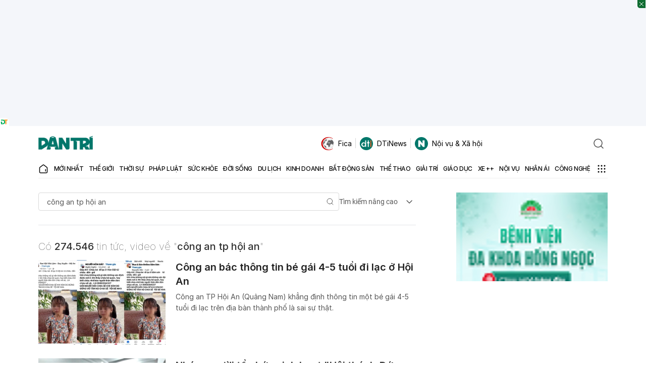

--- FILE ---
content_type: text/html; charset=utf-8
request_url: https://www.google.com/recaptcha/api2/aframe
body_size: 267
content:
<!DOCTYPE HTML><html><head><meta http-equiv="content-type" content="text/html; charset=UTF-8"></head><body><script nonce="GcFiMzCjtkn0nuyjY3MgAg">/** Anti-fraud and anti-abuse applications only. See google.com/recaptcha */ try{var clients={'sodar':'https://pagead2.googlesyndication.com/pagead/sodar?'};window.addEventListener("message",function(a){try{if(a.source===window.parent){var b=JSON.parse(a.data);var c=clients[b['id']];if(c){var d=document.createElement('img');d.src=c+b['params']+'&rc='+(localStorage.getItem("rc::a")?sessionStorage.getItem("rc::b"):"");window.document.body.appendChild(d);sessionStorage.setItem("rc::e",parseInt(sessionStorage.getItem("rc::e")||0)+1);localStorage.setItem("rc::h",'1768993373397');}}}catch(b){}});window.parent.postMessage("_grecaptcha_ready", "*");}catch(b){}</script></body></html>

--- FILE ---
content_type: application/javascript
request_url: https://cdnweb.dantri.com.vn/dist/1927-1-0-1.8fe87ec23786d2d39c11.chunk.js
body_size: 20334
content:
(self.webpackChunkdantri_2022=self.webpackChunkdantri_2022||[]).push([[1927,5697],{33598:function(t,e,n){"use strict";var r=n(8081),a=n.n(r),l=n(23645),o=n.n(l)()(a());o.push([t.id,".IEpmeLgJ3hM_q_EhbVGC{clear:both;display:inline-block}.ZqQ8fyJjrSto8k3_TLQR{border:2px #000 solid;border-top:2px #fff solid;border-radius:50%;animation:DaUeaumLIUe2avanQKM5 .6s infinite linear}@keyframes DaUeaumLIUe2avanQKM5{from{transform:rotate(0deg)}to{transform:rotate(359deg)}}",""]),o.locals={sp:"IEpmeLgJ3hM_q_EhbVGC",spCircle:"ZqQ8fyJjrSto8k3_TLQR",spCircRot:"DaUeaumLIUe2avanQKM5"},e.Z=o},92703:function(t,e,n){"use strict";var r=n(50414);function a(){}function l(){}l.resetWarningCache=a,t.exports=function(){function t(t,e,n,a,l,o){if(o!==r){var d=new Error("Calling PropTypes validators directly is not supported by the `prop-types` package. Use PropTypes.checkPropTypes() to call them. Read more at http://fb.me/use-check-prop-types");throw d.name="Invariant Violation",d}}function e(){return t}t.isRequired=t;var n={array:t,bigint:t,bool:t,func:t,number:t,object:t,string:t,symbol:t,any:t,arrayOf:e,element:t,elementType:t,instanceOf:e,node:t,objectOf:e,oneOf:e,oneOfType:e,shape:e,exact:e,checkPropTypes:l,resetWarningCache:a};return n.PropTypes=n,n}},45697:function(t,e,n){t.exports=n(92703)()},50414:function(t){"use strict";t.exports="SECRET_DO_NOT_PASS_THIS_OR_YOU_WILL_BE_FIRED"},16684:function(t,e,n){"use strict";n.d(e,{d:function(){return s}});var r=n(67294),a=n(14293),l=n.n(a),o=n(45697),d=n.n(o),i=n(61007);function c(t,e,n){return e in t?Object.defineProperty(t,e,{value:n,enumerable:!0,configurable:!0,writable:!0}):t[e]=n,t}var s=function(t){var e=t.children,n=t.isLoading,a=t.options;if(l()(e))return null;var o=a.type,d=a.className,s=a.style,u=function(t,e){if(null==t)return{};var n,r,a=function(t,e){if(null==t)return{};var n,r,a={},l=Object.keys(t);for(r=0;r<l.length;r++)n=l[r],e.indexOf(n)>=0||(a[n]=t[n]);return a}(t,e);if(Object.getOwnPropertySymbols){var l=Object.getOwnPropertySymbols(t);for(r=0;r<l.length;r++)n=l[r],e.indexOf(n)>=0||Object.prototype.propertyIsEnumerable.call(t,n)&&(a[n]=t[n])}return a}(a,["type","className","style"]);return r.createElement("button",function(t){for(var e=1;e<arguments.length;e++){var n=null!=arguments[e]?arguments[e]:{},r=Object.keys(n);"function"==typeof Object.getOwnPropertySymbols&&(r=r.concat(Object.getOwnPropertySymbols(n).filter((function(t){return Object.getOwnPropertyDescriptor(n,t).enumerable})))),r.forEach((function(e){c(t,e,n[e])}))}return t}({type:l()(o)?"submit":o,className:d+"".concat(n?" btn-loading":"")},u),n?r.createElement(i.Z,{style:{width:s&&s.width?s.width:20,height:s&&s.height?s.height:20}}):r.createElement(r.Fragment,null,e))};s.propsTypes={isLoading:d().bool,options:d().shape({type:d().string,className:d().string,style:d().shape({width:d().number,height:d().number})})}},61007:function(t,e,n){"use strict";n.d(e,{Z:function(){return N}});var r=n(67294),a=n(93967),l=n.n(a),o=n(93379),d=n.n(o),i=n(7795),c=n.n(i),s=n(90569),u=n.n(s),m=n(3565),f=n.n(m),p=n(19216),E=n.n(p),b=n(44589),h=n.n(b),C=n(33598),g={};g.styleTagTransform=h(),g.setAttributes=f(),g.insert=u().bind(null,"head"),g.domAPI=c(),g.insertStyleElement=E(),d()(C.Z,g);var O=C.Z&&C.Z.locals?C.Z.locals:void 0;function x(t,e,n){return e in t?Object.defineProperty(t,e,{value:n,enumerable:!0,configurable:!0,writable:!0}):t[e]=n,t}function T(t){for(var e=1;e<arguments.length;e++){var n=null!=arguments[e]?arguments[e]:{},r=Object.keys(n);"function"==typeof Object.getOwnPropertySymbols&&(r=r.concat(Object.getOwnPropertySymbols(n).filter((function(t){return Object.getOwnPropertyDescriptor(n,t).enumerable})))),r.forEach((function(e){x(t,e,n[e])}))}return t}var N=function(t){var e,n,a=t.style;return r.createElement("span",{className:l()(O.sp,O.spCircle),style:(e=T({},a),n={width:a&&a.width?a.width:20,height:a&&a.height?a.height:20},n=null!=n?n:{},Object.getOwnPropertyDescriptors?Object.defineProperties(e,Object.getOwnPropertyDescriptors(n)):function(t,e){var n=Object.keys(t);if(Object.getOwnPropertySymbols){var r=Object.getOwnPropertySymbols(t);n.push.apply(n,r)}return n}(Object(n)).forEach((function(t){Object.defineProperty(e,t,Object.getOwnPropertyDescriptor(n,t))})),e)})}},71927:function(t,e,n){"use strict";n.r(e),n.d(e,{default:function(){return j}});var r=n(67294),a=n(14293),l=n.n(a),o=n(98643),d=n(54659),i=n(93967),c=n.n(i),s=n(7600),u=n(46966),m=n(22189),f=n(16684);function p(t,e){(null==e||e>t.length)&&(e=t.length);for(var n=0,r=new Array(e);n<e;n++)r[n]=t[n];return r}function E(t,e,n,r,a,l,o){try{var d=t[l](o),i=d.value}catch(t){return void n(t)}d.done?e(i):Promise.resolve(i).then(r,a)}function b(t,e,n){return e in t?Object.defineProperty(t,e,{value:n,enumerable:!0,configurable:!0,writable:!0}):t[e]=n,t}function h(t){for(var e=1;e<arguments.length;e++){var n=null!=arguments[e]?arguments[e]:{},r=Object.keys(n);"function"==typeof Object.getOwnPropertySymbols&&(r=r.concat(Object.getOwnPropertySymbols(n).filter((function(t){return Object.getOwnPropertyDescriptor(n,t).enumerable})))),r.forEach((function(e){b(t,e,n[e])}))}return t}function C(t,e){return e=null!=e?e:{},Object.getOwnPropertyDescriptors?Object.defineProperties(t,Object.getOwnPropertyDescriptors(e)):function(t,e){var n=Object.keys(t);if(Object.getOwnPropertySymbols){var r=Object.getOwnPropertySymbols(t);n.push.apply(n,r)}return n}(Object(e)).forEach((function(n){Object.defineProperty(t,n,Object.getOwnPropertyDescriptor(e,n))})),t}function g(t,e){return function(t){if(Array.isArray(t))return t}(t)||function(t,e){var n=null==t?null:"undefined"!=typeof Symbol&&t[Symbol.iterator]||t["@@iterator"];if(null!=n){var r,a,l=[],o=!0,d=!1;try{for(n=n.call(t);!(o=(r=n.next()).done)&&(l.push(r.value),!e||l.length!==e);o=!0);}catch(t){d=!0,a=t}finally{try{o||null==n.return||n.return()}finally{if(d)throw a}}return l}}(t,e)||function(t,e){if(t){if("string"==typeof t)return p(t,e);var n=Object.prototype.toString.call(t).slice(8,-1);return"Object"===n&&t.constructor&&(n=t.constructor.name),"Map"===n||"Set"===n?Array.from(n):"Arguments"===n||/^(?:Ui|I)nt(?:8|16|32)(?:Clamped)?Array$/.test(n)?p(t,e):void 0}}(t,e)||function(){throw new TypeError("Invalid attempt to destructure non-iterable instance.\\nIn order to be iterable, non-array objects must have a [Symbol.iterator]() method.")}()}function O(t){var e,n,a,l=t.chooseAction,i=(0,d.aC)().data,p=g((0,r.useState)(null),2),b=p[0],O=p[1],x=g((0,r.useState)(!1),2),T=x[0],N=x[1],w=(0,d.Gq)("https://www.google.com/recaptcha/api.js?render=".concat("6LdH_48cAAAAALKVpzYwS2H8kXLk_ukChpNdhuOX")),v=g((0,r.useState)(!1),2),A=v[0],y=v[1],I=g((0,r.useState)(null),2),M=I[0],_=I[1],L=g((0,r.useState)(null),2),S=L[0],k=L[1],j=g((0,r.useState)(null),2),P=j[0],V=j[1],H=g((0,r.useState)(null),2),G=H[0],F=H[1],U=null===(e=window.DTAPI)||void 0===e?void 0:e.externalLogin,R=g((0,r.useState)({}),2),D=R[0],B=R[1];return(0,r.useEffect)((function(){i&&(M?localStorage.removeItem(o.LOCALSTORAGE_KEY.LOCAL_LOGIN):localStorage.setItem(o.LOCALSTORAGE_KEY.LOCAL_LOGIN,1),null==M||M.close(),null==S||S.close(),null==P||P.close(),G&&(0,u.pushMatomoTracking)(o.MATOMO_EVENT_CATEGORY.AUTHENTICATION,G,o.MATOMO_EVENT_NAME.SUCCESS))}),[i]),(0,r.useEffect)((function(){var t,e=null===(t=window.DTAPI)||void 0===t?void 0:t.error.subscribe((function(t){setErrorMessage(t.msg?t.msg:"Đã có lỗi xảy ra. Vui lòng thử lại sau"),N(!1),G&&(0,u.pushMatomoTracking)(o.MATOMO_EVENT_CATEGORY.AUTHENTICATION,G,o.MATOMO_EVENT_NAME.FAIL)}));return function(){null==e||e.unsubscribe()}}),[G]),(0,r.useEffect)((function(){var t=window.DTAPI.error.subscribe((function(t){O({status:"error",value:t.msg?t.msg:"Đã có lỗi xảy ra. Vui lòng thử lại sau"}),N(!1),(0,u.pushMatomoTracking)(o.MATOMO_EVENT_CATEGORY.AUTHENTICATION,o.MATOMO_EVENT_ACTION.SIGNUP_NORMAL,o.MATOMO_EVENT_NAME.FAIL)})),e=window.DTAPI.success.subscribe((function(t){O({status:"success",value:t.msg}),(0,u.pushMatomoTracking)(o.MATOMO_EVENT_CATEGORY.AUTHENTICATION,o.MATOMO_EVENT_ACTION.SIGNUP_NORMAL,o.MATOMO_EVENT_NAME.SUCCESS),setTimeout((function(){l(o.AUTH_ACTION.LOGIN)}),2e3)}));return function(){null==t||t.unsubscribe(),null==e||e.unsubscribe()}}),[w]),r.createElement(r.Fragment,null,r.createElement("div",{className:"dt-text-center dt-font-Inter dt-font-medium dt-text-sm dt-text-MineShaft dt-mt-[6px]"},"Đăng ký với tài khoản"),r.createElement("div",{className:"dt-flex dt-justify-center dt-items-center dt-gap-x-6 dt-pb-5 dt-border-b dt-border-[#BDBDBD] dt-mt-[-8px]"},r.createElement("button",{className:"dt-h-[54px] dt-w-[54px] dt-rounded-full dt-flex dt-items-center dt-justify-center dt-gap-1.5 dt-bg-[#F4F6FA]",type:"button",onClick:function(){_((0,m.popupCenter)({url:U.google,title:"Google Login",w:550,h:700})),F(o.MATOMO_EVENT_ACTION.SIGNUP_GOOGLE),(0,u.pushMatomoTracking)(o.MATOMO_EVENT_CATEGORY.AUTHENTICATION,o.MATOMO_EVENT_ACTION.SIGNUP_GOOGLE,o.MATOMO_EVENT_NAME.CLICK)}},r.createElement("svg",{width:"36",height:"36",viewBox:"0 0 36 36",fill:"none",xmlns:"http://www.w3.org/2000/svg"},r.createElement("path",{d:"M8.17514 21.7081L6.94573 26.2976L2.45225 26.3927C1.10936 23.9019 0.347656 21.0522 0.347656 18.0238C0.347656 15.0954 1.05984 12.3339 2.32222 9.90234H2.32319L6.32364 10.6358L8.07608 14.6122C7.7093 15.6815 7.50938 16.8294 7.50938 18.0238C7.50952 19.3202 7.74434 20.5622 8.17514 21.7081Z",fill:"#FBBB00"}),r.createElement("path",{d:"M35.3612 14.7266C35.5641 15.7948 35.6698 16.8981 35.6698 18.0256C35.6698 19.2899 35.5369 20.5232 35.2836 21.7128C34.424 25.7609 32.1777 29.2957 29.0659 31.7972L29.065 31.7962L24.0262 31.5391L23.3131 27.0873C25.3778 25.8764 26.9915 23.9814 27.8415 21.7128H18.3984V14.7266H27.9793H35.3612Z",fill:"#518EF8"}),r.createElement("path",{d:"M29.0667 31.7855L29.0677 31.7865C26.0414 34.219 22.1969 35.6745 18.012 35.6745C11.2868 35.6745 5.43978 31.9156 2.45703 26.3838L8.17991 21.6992C9.67125 25.6794 13.5108 28.5127 18.012 28.5127C19.9468 28.5127 21.7594 27.9897 23.3147 27.0766L29.0667 31.7855Z",fill:"#28B446"}),r.createElement("path",{d:"M29.2852 4.42495L23.5643 9.1086C21.9546 8.10242 20.0517 7.52117 18.0132 7.52117C13.41 7.52117 9.49868 10.4845 8.08205 14.6074L2.32909 9.89749H2.32812C5.26721 4.2309 11.188 0.359375 18.0132 0.359375C22.298 0.359375 26.2268 1.88569 29.2852 4.42495Z",fill:"#F14336"}))),r.createElement("button",{className:"dt-h-[54px] dt-w-[54px] dt-rounded-full dt-flex dt-items-center dt-justify-center dt-gap-1.5 dt-bg-[#F4F6FA]",type:"button",onClick:function(){k((0,m.popupCenter)({url:U.facebook,title:"Facebook Login",w:550,h:700})),F(o.MATOMO_EVENT_ACTION.SIGNUP_FACEBOOK),(0,u.pushMatomoTracking)(o.MATOMO_EVENT_CATEGORY.AUTHENTICATION,o.MATOMO_EVENT_ACTION.SIGNUP_FACEBOOK,o.MATOMO_EVENT_NAME.CLICK)}},r.createElement("svg",{width:"36",height:"36",viewBox:"0 0 36 36",fill:"none",xmlns:"http://www.w3.org/2000/svg"},r.createElement("path",{d:"M35.5422 18.0074C35.5422 26.7617 29.1282 34.0176 20.7439 35.333V23.0772H24.8306L25.6082 18.0074H20.7439V14.7176C20.7439 13.3302 21.4236 11.9785 23.6022 11.9785H25.8137V7.66235C25.8137 7.66235 23.8064 7.3198 21.8874 7.3198C17.8816 7.3198 15.2631 9.74781 15.2631 14.1434V18.0074H10.8099V23.0772H15.2631V35.333C6.87879 34.0176 0.464844 26.7617 0.464844 18.0074C0.464844 8.32142 8.31751 0.46875 18.0035 0.46875C27.6895 0.46875 35.5422 8.32142 35.5422 18.0074Z",fill:"#1877F2"}),r.createElement("path",{d:"M24.8214 23.0816L25.599 18.0118H20.7348V14.7219C20.7348 13.3349 21.4143 11.9829 23.593 11.9829H25.8046V7.66677C25.8046 7.66677 23.7975 7.32422 21.8786 7.32422C17.8724 7.32422 15.254 9.75223 15.254 14.1479V18.0118H10.8008V23.0816H15.254V35.3374C16.1469 35.4775 17.0621 35.5505 17.9944 35.5505C18.9267 35.5505 19.8418 35.4775 20.7348 35.3374V23.0816H24.8214Z",fill:"white"}))),r.createElement("button",{className:"dt-h-[54px] dt-w-[54px] dt-rounded-full dt-flex dt-items-center dt-justify-center dt-gap-1.5 dt-bg-[#F4F6FA]",type:"button",onClick:function(){V((0,m.popupCenter)({url:U.apple,title:"Facebook Login",w:550,h:700})),F(o.MATOMO_EVENT_ACTION.SIGNUP_APPLE),(0,u.pushMatomoTracking)(o.MATOMO_EVENT_CATEGORY.AUTHENTICATION,o.MATOMO_EVENT_ACTION.SIGNUP_APPLE,o.MATOMO_EVENT_NAME.CLICK)}},r.createElement("svg",{width:"30",height:"36",viewBox:"0 0 30 36",fill:"none",xmlns:"http://www.w3.org/2000/svg"},r.createElement("path",{d:"M21.7784 0.382812C21.8604 0.382812 21.9424 0.382812 22.029 0.382812C22.2302 2.86744 21.2818 4.72394 20.1292 6.06836C18.9983 7.4035 17.4497 8.69841 14.9449 8.50193C14.7778 6.05289 15.7278 4.33407 16.8788 2.99275C17.9463 1.7427 19.9033 0.630347 21.7784 0.382812Z",fill:"#292929"}),r.createElement("path",{d:"M29.36 26.2481C29.36 26.2729 29.36 26.2945 29.36 26.3177C28.656 28.4496 27.652 30.2767 26.4267 31.9723C25.3081 33.5117 23.9374 35.5832 21.4899 35.5832C19.375 35.5832 17.9703 34.2233 15.8028 34.1862C13.51 34.1491 12.2492 35.3233 10.1529 35.6188C9.91306 35.6188 9.67326 35.6188 9.4381 35.6188C7.89875 35.396 6.65644 34.1769 5.75139 33.0785C3.08266 29.8327 1.0204 25.6401 0.636719 20.2748C0.636719 19.7488 0.636719 19.2243 0.636719 18.6983C0.799163 14.8584 2.66495 11.7364 5.14493 10.2234C6.45377 9.41888 8.25303 8.73352 10.2565 9.03985C11.1151 9.1729 11.9923 9.46684 12.7612 9.75769C13.4899 10.0377 14.4012 10.5343 15.2644 10.508C15.8492 10.491 16.4309 10.1862 17.0204 9.97119C18.7469 9.34772 20.4394 8.63296 22.6703 8.96868C25.3515 9.37402 27.2544 10.5653 28.4302 12.4032C26.1621 13.8466 24.3691 16.0219 24.6754 19.7364C24.9477 23.1106 26.9094 25.0847 29.36 26.2481Z",fill:"#292929"})))),r.createElement("span",{className:"dt-text-left dt-font-Inter dt-font-medium dt-text-sm dt-text-MineShaft dt-mb-[-8px]"},"Đăng ký với Email"),r.createElement(s.J9,{initialValues:{name:"",email:"",password:""},validate:function(t){var e={},n=(0,m.validEmptyObjProp)(t,!0);return Object.values(n).filter((function(t){return!!t})).length>0&&(e=h({},n)),t.password.length>=6&&t.password.length<=20||e.password||(e.password="Mật khẩu tối thiểu 6 - 20 ký tự"),(0,m.validEmail)(t.email)||e.email||(e.email="Email không hợp lệ."),t.name.length>50&&(e.name="Họ và Tên nhập quá giới hạn ký tự cho phép"),e},onSubmit:(n=function(t){var e,n,r;return function(t,e){var n,r,a,l,o={label:0,sent:function(){if(1&a[0])throw a[1];return a[1]},trys:[],ops:[]};return l={next:d(0),throw:d(1),return:d(2)},"function"==typeof Symbol&&(l[Symbol.iterator]=function(){return this}),l;function d(l){return function(d){return function(l){if(n)throw new TypeError("Generator is already executing.");for(;o;)try{if(n=1,r&&(a=2&l[0]?r.return:l[0]?r.throw||((a=r.return)&&a.call(r),0):r.next)&&!(a=a.call(r,l[1])).done)return a;switch(r=0,a&&(l=[2&l[0],a.value]),l[0]){case 0:case 1:a=l;break;case 4:return o.label++,{value:l[1],done:!1};case 5:o.label++,r=l[1],l=[0];continue;case 7:l=o.ops.pop(),o.trys.pop();continue;default:if(!((a=(a=o.trys).length>0&&a[a.length-1])||6!==l[0]&&2!==l[0])){o=0;continue}if(3===l[0]&&(!a||l[1]>a[0]&&l[1]<a[3])){o.label=l[1];break}if(6===l[0]&&o.label<a[1]){o.label=a[1],a=l;break}if(a&&o.label<a[2]){o.label=a[2],o.ops.push(l);break}a[2]&&o.ops.pop(),o.trys.pop();continue}l=e.call(t,o)}catch(t){l=[6,t],r=0}finally{n=a=0}if(5&l[0])throw l[1];return{value:l[0]?l[1]:void 0,done:!0}}([l,d])}}}(this,(function(a){switch(a.label){case 0:return N(!0),[4,(0,m.getReCaptchaKey)()];case 1:return(e=a.sent())?(r=C(h({},t),{token:e}),null===(n=window.DTAPI)||void 0===n||n.register(r),(0,u.pushMatomoTracking)(o.MATOMO_EVENT_CATEGORY.AUTHENTICATION,o.MATOMO_EVENT_ACTION.SIGNUP_NORMAL,o.MATOMO_EVENT_NAME.CLICK)):(O({status:"error",value:"Không thể xác thực captcha. Vui lòng thử lại sau"}),N(!1)),[2]}}))},a=function(){var t=this,e=arguments;return new Promise((function(r,a){var l=n.apply(t,e);function o(t){E(l,r,a,o,d,"next",t)}function d(t){E(l,r,a,o,d,"throw",t)}o(void 0)}))},function(t){return a.apply(this,arguments)})},(function(t){var e=t.values,n=t.errors,a=t.handleChange,l=t.handleBlur,o=t.handleSubmit;return r.createElement("form",{className:"dt-flex dt-flex-col dt-gap-4",onSubmit:o},b?r.createElement("div",{className:c()("dt-text-base",{"dt-text-ccd3038":"error"===b.status,"dt-text-c1a7900":"error"!==b.status})},b.value):null,r.createElement("div",{className:"dt-flex dt-flex-col dt-gap-2"},r.createElement("label",{className:"dt-font-Inter dt-font-medium dt-text-xs dt-leading-[15px] dt-text-[#222] dt-uppercase dt-flex"},"Họ và tên ",r.createElement("b",{className:"dt-text-[#CD3038] dt-ml-1 dt-flex dt-items-center dt-leading-5 dt-my-auto"},"*")),r.createElement("div",{className:"dt-relative"},r.createElement("input",{className:c()("dt-h-14 dt-px-4  dt-pr-14 dt-w-full dt-outline dt-outline-none dt-border dt-rounded focus:dt-border-[#222222] dt-text-sm dt-leading-[17px] dt-font-Inter",{"dt-text-[#222222]":!D.name&&!e.name,"dt-border-brand-default":!n.name&&e.name,"dt-border-ceee":!D.name||!n.name&&!e.name,"dt-border-ccd3038":n.MATOMO_EVENT_NAME||e.name.length>50,"dt-text-black-mine":e.name,"dt-text-[#565656]":!e.name}),onChange:function(t){a(t),B((function(t){return C(h({},t),{name:!0})}))},onBlur:l,value:e.name,type:"text",name:"name",placeholder:"Nhập họ và tên"}),r.createElement("span",{className:c()("dt-font-medium dt-text-xs dt-leading-[15px] dt-absolute dt-top-4 dt-right-4 dt-h-6 dt-flex dt-items-center dt-font-Inter",{"dt-text-black-mine":!e.name&&!D.name,"dt-text-brand-default":!n.name&&e.name,"dt-text-[#CD3038]":(n.name||e.name.length>50)&&D.name})},e.name.length,"/50")),n.name&&D.name?r.createElement("div",{className:"dt-mt-0.5 dt-text-xs dt-leading-[15px] dt-text-ccd3038 dt-font-Inter"},n.name):null),r.createElement("div",{className:"dt-flex dt-flex-col dt-gap-2"},r.createElement("label",{className:"dt-font-Inter dt-font-medium dt-text-xs dt-leading-[15px] dt-text-[#222] dt-uppercase dt-flex"},"Email ",r.createElement("b",{className:"dt-text-[#CD3038] dt-ml-1 dt-flex dt-items-center dt-leading-5 dt-my-auto"},"*")),r.createElement("div",{className:"dt-relative"},r.createElement("input",{className:c()("dt-h-14 dt-px-4 dt-w-full dt-outline dt-outline-none dt-border dt-rounded focus:dt-border-[#222222] dt-text-sm dt-leading-[17px] dt-font-Inter",{"dt-border-brand-default":!n.email&&e.email,"dt-border-ceee":!D.email||!n.email&&!e.email,"dt-border-ccd3038":n.email,"dt-text-black-mine":e.email,"dt-text-[#565656]":!e.email}),onChange:function(t){a(t),B((function(t){return C(h({},t),{email:!0})}))},onBlur:l,value:e.email,type:"email",name:"email",placeholder:"Nhập Email"})),n.email&&D.email?r.createElement("div",{className:"dt-mt-0.5 dt-text-xs dt-leading-[15px] dt-text-ccd3038 dt-font-Inter"},n.email):null),r.createElement("div",{className:"dt-flex dt-flex-col dt-gap-2"},r.createElement("label",{className:"dt-font-Inter dt-font-medium dt-text-xs dt-leading-[15px] dt-text-[#222] dt-uppercase dt-flex"},"Mật khẩu ",r.createElement("b",{className:"dt-text-[#CD3038] dt-ml-1 dt-flex dt-items-center dt-leading-5 dt-my-auto"},"*")),r.createElement("div",{className:"dt-relative"},r.createElement("input",{className:c()("dt-h-14 dt-px-4 dt-w-full dt-outline dt-outline-none dt-border dt-rounded focus:dt-border-[#222222] dt-text-sm dt-leading-[17px] dt-font-Inter",{"dt-border-brand-default":!n.password&&e.password,"dt-border-ceee":!D.password||!n.password&&!e.password,"dt-border-ccd3038":n.password,"dt-text-black-mine":e.password,"dt-text-[#565656]":!e.password}),onChange:function(t){a(t),B((function(t){return C(h({},t),{password:!0})}))},onBlur:l,value:e.password,type:"".concat(A?"text":"password"),name:"password",placeholder:"Nhập mật khẩu"}),r.createElement("button",{type:"button",className:"dt-absolute dt-top-1/2 dt-right-3 -dt-translate-y-1/2",onClick:function(){y(!A)}},A?r.createElement("svg",{"aria-hidden":"true",width:"24",height:"24",viewBox:"0 0 32 32",fill:"none",xmlns:"http://www.w3.org/2000/svg"},r.createElement("path",{d:"M14.0909 8.94544C14.7167 8.79897 15.3573 8.72575 16 8.72726C22.3636 8.72726 26 16 26 16C25.4482 17.0324 24.7901 18.0043 24.0364 18.9M17.9273 17.9273C17.6776 18.1952 17.3765 18.4101 17.042 18.5592C16.7074 18.7082 16.3463 18.7884 15.9801 18.7949C15.6139 18.8013 15.2501 18.734 14.9106 18.5968C14.571 18.4596 14.2625 18.2555 14.0035 17.9965C13.7445 17.7375 13.5404 17.429 13.4032 17.0894C13.266 16.7498 13.1987 16.3861 13.2051 16.0199C13.2116 15.6537 13.2917 15.2926 13.4408 14.958C13.5899 14.6235 13.8048 14.3224 14.0727 14.0727M21.4 21.4C19.846 22.5845 17.9537 23.2408 16 23.2727C9.63636 23.2727 6 16 6 16C7.13081 13.8926 8.69921 12.0514 10.6 10.6L21.4 21.4Z",stroke:"#808080",strokeWidth:"1.5",strokeLinecap:"round",strokeLinejoin:"round"}),r.createElement("path",{d:"M6 6L26 26",stroke:"#808080",strokeWidth:"1.5",strokeLinecap:"round",strokeLinejoin:"round"})):r.createElement("svg",{"aria-hidden":"true",width:"24",height:"24",viewBox:"0 0 32 32",fill:"none",xmlns:"http://www.w3.org/2000/svg"},r.createElement("path",{d:"M6 15.9977C6 15.9977 9.63636 8.72501 16 8.72501C22.3636 8.72501 26 15.9977 26 15.9977C26 15.9977 22.3636 23.2705 16 23.2705C9.63636 23.2705 6 15.9977 6 15.9977Z",stroke:"#808080",strokeWidth:"1.5",strokeLinecap:"round",strokeLinejoin:"round"}),r.createElement("path",{d:"M16 18.725C17.5062 18.725 18.7273 17.504 18.7273 15.9977C18.7273 14.4915 17.5062 13.2704 16 13.2704C14.4937 13.2704 13.2727 14.4915 13.2727 15.9977C13.2727 17.504 14.4937 18.725 16 18.725Z",stroke:"#808080",strokeWidth:"1.5",strokeLinecap:"round",strokeLinejoin:"round"})))),n.password&&D.password?r.createElement("div",{className:"dt-mt-0.5 dt-text-xs dt-leading-[15px] dt-text-ccd3038 dt-font-Inter"},n.password):null),r.createElement(f.d,{isLoading:T,options:{className:c()("dt-h-11 dt-flex dt-items-center dt-justify-center dt-font-medium dt-font-Inter dt-rounded dt-mt-1 dt-text-sm",{"dt-bg-brand-default dt-text-[#FFFFFF]":Object.values(n).every((function(t){return!t}))&&e.email&&e.password&&e.name,"dt-bg-[#E3E5E8] dt-text-[#565656] dt-pointer-events-none":!(Object.values(n).every((function(t){return!t}))&&e.email&&e.password&&e.name)}),name:"btnRegister"}},"Đăng ký"),r.createElement("div",{className:"dt-font-Inter dt-text-[#565656] dt-text-sm dt-mt-1"},"Bằng cách đăng ký tài khoản, bạn cũng đồng thời chấp nhận mọi"," ",r.createElement("a",{href:"#",className:"dt-font-semibold"},"điều kiện về qui định và chính sách của Dân trí")))})))}var x=1;function T(t,e){(null==e||e>t.length)&&(e=t.length);for(var n=0,r=new Array(e);n<e;n++)r[n]=t[n];return r}function N(t,e,n){return e in t?Object.defineProperty(t,e,{value:n,enumerable:!0,configurable:!0,writable:!0}):t[e]=n,t}function w(t){for(var e=1;e<arguments.length;e++){var n=null!=arguments[e]?arguments[e]:{},r=Object.keys(n);"function"==typeof Object.getOwnPropertySymbols&&(r=r.concat(Object.getOwnPropertySymbols(n).filter((function(t){return Object.getOwnPropertyDescriptor(n,t).enumerable})))),r.forEach((function(e){N(t,e,n[e])}))}return t}function v(t,e){return e=null!=e?e:{},Object.getOwnPropertyDescriptors?Object.defineProperties(t,Object.getOwnPropertyDescriptors(e)):function(t,e){var n=Object.keys(t);if(Object.getOwnPropertySymbols){var r=Object.getOwnPropertySymbols(t);n.push.apply(n,r)}return n}(Object(e)).forEach((function(n){Object.defineProperty(t,n,Object.getOwnPropertyDescriptor(e,n))})),t}function A(t,e){return function(t){if(Array.isArray(t))return t}(t)||function(t,e){var n=null==t?null:"undefined"!=typeof Symbol&&t[Symbol.iterator]||t["@@iterator"];if(null!=n){var r,a,l=[],o=!0,d=!1;try{for(n=n.call(t);!(o=(r=n.next()).done)&&(l.push(r.value),!e||l.length!==e);o=!0);}catch(t){d=!0,a=t}finally{try{o||null==n.return||n.return()}finally{if(d)throw a}}return l}}(t,e)||function(t,e){if(t){if("string"==typeof t)return T(t,e);var n=Object.prototype.toString.call(t).slice(8,-1);return"Object"===n&&t.constructor&&(n=t.constructor.name),"Map"===n||"Set"===n?Array.from(n):"Arguments"===n||/^(?:Ui|I)nt(?:8|16|32)(?:Clamped)?Array$/.test(n)?T(t,e):void 0}}(t,e)||function(){throw new TypeError("Invalid attempt to destructure non-iterable instance.\\nIn order to be iterable, non-array objects must have a [Symbol.iterator]() method.")}()}function y(t){var e,n=t.chooseAction,a=(0,d.aC)().data,l=A((0,r.useState)(null),2),i=l[0],p=l[1],E=A((0,r.useState)(!1),2),b=E[0],h=E[1],C=A((0,r.useState)(!1),2),g=C[0],O=C[1],T=A((0,r.useState)(null),2),N=T[0],y=T[1],I=A((0,r.useState)(null),2),M=I[0],_=I[1],L=A((0,r.useState)(null),2),S=L[0],k=L[1],j=A((0,r.useState)(null),2),P=j[0],V=j[1],H=A((0,r.useState)({}),2),G=H[0],F=H[1],U=null===(e=window.DTAPI)||void 0===e?void 0:e.externalLogin;return(0,r.useEffect)((function(){a&&(N?localStorage.removeItem(o.LOCALSTORAGE_KEY.LOCAL_LOGIN):localStorage.setItem(o.LOCALSTORAGE_KEY.LOCAL_LOGIN,1),null==N||N.close(),null==M||M.close(),null==S||S.close(),P&&(0,u.pushMatomoTracking)(o.MATOMO_EVENT_CATEGORY.AUTHENTICATION,P,o.MATOMO_EVENT_NAME.SUCCESS))}),[a]),(0,r.useEffect)((function(){var t,e=null===(t=window.DTAPI)||void 0===t?void 0:t.error.subscribe((function(t){p(t.msg?t.msg:"Đã có lỗi xảy ra. Vui lòng thử lại sau"),h(!1),P&&(0,u.pushMatomoTracking)(o.MATOMO_EVENT_CATEGORY.AUTHENTICATION,P,o.MATOMO_EVENT_NAME.FAIL)}));return function(){null==e||e.unsubscribe()}}),[P]),r.createElement(r.Fragment,null,r.createElement("div",{className:"dt-text-center dt-font-Inter dt-font-medium dt-text-sm dt-text-MineShaft dt-mt-[6px]"},"Đăng nhập với tài khoản"),r.createElement("div",{className:"dt-flex dt-justify-center dt-items-center dt-gap-x-6 dt-pb-5 dt-border-b dt-border-[#BDBDBD] dt-mt-[-8px]"},r.createElement("button",{className:"dt-h-[54px] dt-w-[54px] dt-rounded-full dt-flex dt-items-center dt-justify-center dt-gap-1.5 dt-bg-[#F4F6FA]",type:"button",onClick:function(){y((0,m.popupCenter)({url:U.google,title:"Google Login",w:550,h:700})),V(o.MATOMO_EVENT_ACTION.SIGNUP_GOOGLE),(0,u.pushMatomoTracking)(o.MATOMO_EVENT_CATEGORY.AUTHENTICATION,o.MATOMO_EVENT_ACTION.SIGNUP_GOOGLE,o.MATOMO_EVENT_NAME.CLICK)}},r.createElement("svg",{width:"36",height:"36",viewBox:"0 0 36 36",fill:"none",xmlns:"http://www.w3.org/2000/svg"},r.createElement("path",{d:"M8.17514 21.7081L6.94573 26.2976L2.45225 26.3927C1.10936 23.9019 0.347656 21.0522 0.347656 18.0238C0.347656 15.0954 1.05984 12.3339 2.32222 9.90234H2.32319L6.32364 10.6358L8.07608 14.6122C7.7093 15.6815 7.50938 16.8294 7.50938 18.0238C7.50952 19.3202 7.74434 20.5622 8.17514 21.7081Z",fill:"#FBBB00"}),r.createElement("path",{d:"M35.3612 14.7266C35.5641 15.7948 35.6698 16.8981 35.6698 18.0256C35.6698 19.2899 35.5369 20.5232 35.2836 21.7128C34.424 25.7609 32.1777 29.2957 29.0659 31.7972L29.065 31.7962L24.0262 31.5391L23.3131 27.0873C25.3778 25.8764 26.9915 23.9814 27.8415 21.7128H18.3984V14.7266H27.9793H35.3612Z",fill:"#518EF8"}),r.createElement("path",{d:"M29.0667 31.7855L29.0677 31.7865C26.0414 34.219 22.1969 35.6745 18.012 35.6745C11.2868 35.6745 5.43978 31.9156 2.45703 26.3838L8.17991 21.6992C9.67125 25.6794 13.5108 28.5127 18.012 28.5127C19.9468 28.5127 21.7594 27.9897 23.3147 27.0766L29.0667 31.7855Z",fill:"#28B446"}),r.createElement("path",{d:"M29.2852 4.42495L23.5643 9.1086C21.9546 8.10242 20.0517 7.52117 18.0132 7.52117C13.41 7.52117 9.49868 10.4845 8.08205 14.6074L2.32909 9.89749H2.32812C5.26721 4.2309 11.188 0.359375 18.0132 0.359375C22.298 0.359375 26.2268 1.88569 29.2852 4.42495Z",fill:"#F14336"}))),r.createElement("button",{className:"dt-h-[54px] dt-w-[54px] dt-rounded-full dt-flex dt-items-center dt-justify-center dt-gap-1.5 dt-bg-[#F4F6FA]",type:"button",onClick:function(){_((0,m.popupCenter)({url:U.facebook,title:"Facebook Login",w:550,h:700})),V(o.MATOMO_EVENT_ACTION.SIGNUP_FACEBOOK),(0,u.pushMatomoTracking)(o.MATOMO_EVENT_CATEGORY.AUTHENTICATION,o.MATOMO_EVENT_ACTION.SIGNUP_FACEBOOK,o.MATOMO_EVENT_NAME.CLICK)}},r.createElement("svg",{width:"36",height:"36",viewBox:"0 0 36 36",fill:"none",xmlns:"http://www.w3.org/2000/svg"},r.createElement("path",{d:"M35.5422 18.0074C35.5422 26.7617 29.1282 34.0176 20.7439 35.333V23.0772H24.8306L25.6082 18.0074H20.7439V14.7176C20.7439 13.3302 21.4236 11.9785 23.6022 11.9785H25.8137V7.66235C25.8137 7.66235 23.8064 7.3198 21.8874 7.3198C17.8816 7.3198 15.2631 9.74781 15.2631 14.1434V18.0074H10.8099V23.0772H15.2631V35.333C6.87879 34.0176 0.464844 26.7617 0.464844 18.0074C0.464844 8.32142 8.31751 0.46875 18.0035 0.46875C27.6895 0.46875 35.5422 8.32142 35.5422 18.0074Z",fill:"#1877F2"}),r.createElement("path",{d:"M24.8214 23.0816L25.599 18.0118H20.7348V14.7219C20.7348 13.3349 21.4143 11.9829 23.593 11.9829H25.8046V7.66677C25.8046 7.66677 23.7975 7.32422 21.8786 7.32422C17.8724 7.32422 15.254 9.75223 15.254 14.1479V18.0118H10.8008V23.0816H15.254V35.3374C16.1469 35.4775 17.0621 35.5505 17.9944 35.5505C18.9267 35.5505 19.8418 35.4775 20.7348 35.3374V23.0816H24.8214Z",fill:"white"}))),r.createElement("button",{className:"dt-h-[54px] dt-w-[54px] dt-rounded-full dt-flex dt-items-center dt-justify-center dt-gap-1.5 dt-bg-[#F4F6FA]",type:"button",onClick:function(){k((0,m.popupCenter)({url:U.apple,title:"Apple Login",w:550,h:700})),V(o.MATOMO_EVENT_ACTION.SIGNUP_APPLE),(0,u.pushMatomoTracking)(o.MATOMO_EVENT_CATEGORY.AUTHENTICATION,o.MATOMO_EVENT_ACTION.SIGNUP_APPLE,o.MATOMO_EVENT_NAME.CLICK)}},r.createElement("svg",{width:"30",height:"36",viewBox:"0 0 30 36",fill:"none",xmlns:"http://www.w3.org/2000/svg"},r.createElement("path",{d:"M21.7784 0.382812C21.8604 0.382812 21.9424 0.382812 22.029 0.382812C22.2302 2.86744 21.2818 4.72394 20.1292 6.06836C18.9983 7.4035 17.4497 8.69841 14.9449 8.50193C14.7778 6.05289 15.7278 4.33407 16.8788 2.99275C17.9463 1.7427 19.9033 0.630347 21.7784 0.382812Z",fill:"#292929"}),r.createElement("path",{d:"M29.36 26.2481C29.36 26.2729 29.36 26.2945 29.36 26.3177C28.656 28.4496 27.652 30.2767 26.4267 31.9723C25.3081 33.5117 23.9374 35.5832 21.4899 35.5832C19.375 35.5832 17.9703 34.2233 15.8028 34.1862C13.51 34.1491 12.2492 35.3233 10.1529 35.6188C9.91306 35.6188 9.67326 35.6188 9.4381 35.6188C7.89875 35.396 6.65644 34.1769 5.75139 33.0785C3.08266 29.8327 1.0204 25.6401 0.636719 20.2748C0.636719 19.7488 0.636719 19.2243 0.636719 18.6983C0.799163 14.8584 2.66495 11.7364 5.14493 10.2234C6.45377 9.41888 8.25303 8.73352 10.2565 9.03985C11.1151 9.1729 11.9923 9.46684 12.7612 9.75769C13.4899 10.0377 14.4012 10.5343 15.2644 10.508C15.8492 10.491 16.4309 10.1862 17.0204 9.97119C18.7469 9.34772 20.4394 8.63296 22.6703 8.96868C25.3515 9.37402 27.2544 10.5653 28.4302 12.4032C26.1621 13.8466 24.3691 16.0219 24.6754 19.7364C24.9477 23.1106 26.9094 25.0847 29.36 26.2481Z",fill:"#292929"})))),r.createElement("span",{className:"dt-text-left dt-font-Inter dt-font-medium dt-text-sm dt-text-MineShaft dt-mb-[-8px]"},"Đăng nhập với Email"),r.createElement(s.J9,{initialValues:{email:"",password:""},validate:function(t){var e={},n=(0,m.validEmptyObjProp)(t,!0);return Object.values(n).filter((function(t){return!!t})).length>0&&(e=w({},n)),e.email||(0,m.validEmail)(t.email)||(e.email="Email không hợp lệ."),(t.password.length<6||t.password.length>20)&&(e.password="Mật khẩu tối thiểu 6 - 20 ký tự"),e},onSubmit:function(t){var e;h(!0),null===(e=window.DTAPI)||void 0===e||e.login(x,w({},t)),V(o.MATOMO_EVENT_ACTION.SIGNIN_NORMAL),(0,u.pushMatomoTracking)(o.MATOMO_EVENT_CATEGORY.AUTHENTICATION,o.MATOMO_EVENT_ACTION.SIGNIN_NORMAL,o.MATOMO_EVENT_NAME.CLICK)}},(function(t){var e=t.values,a=t.errors,l=(t.status,t.handleChange),d=t.handleBlur,s=t.handleSubmit;return r.createElement("form",{className:"dt-flex dt-flex-col dt-gap-4",onSubmit:s},i?r.createElement("div",{className:"dt-text-base dt-text-ccd3038 dt-fontInter"},i):null,r.createElement("div",{className:"dt-flex dt-flex-col dt-gap-2"},r.createElement("label",{className:"dt-font-Inter dt-font-medium dt-text-xs dt-leading-[15px] dt-text-[#222] dt-uppercase dt-flex"},"Email"," ",r.createElement("b",{className:"dt-text-[#CD3038] dt-ml-1 dt-flex dt-items-center dt-leading-5 dt-my-auto"},"*")),r.createElement("div",{className:"dt-relative"},r.createElement("input",{className:c()("dt-h-14 dt-px-4 dt-w-full dt-outline dt-outline-none dt-border dt-rounded focus:dt-border-[#222222] dt-text-sm dt-leading-[17px] dt-font-Inter",{"dt-border-brand-default":!a.email&&e.email,"dt-border-ceee":!G.email||!a.email&&!e.email,"dt-border-ccd3038":a.email,"dt-text-black-mine":e.email,"dt-text-[#565656]":!e.email}),onChange:function(t){l(t),F((function(t){return v(w({},t),{email:!0})}))},onBlur:d,value:e.email,type:"email",name:"email",placeholder:"Nhập Email"})),a.email&&G.email?r.createElement("div",{className:"dt-mt-0.5 dt-text-xs dt-leading-[15px] dt-text-ccd3038 dt-font-Inter"},a.email):null),r.createElement("div",{className:"dt-flex dt-flex-col dt-gap-2"},r.createElement("label",{className:"dt-font-Inter dt-font-medium dt-text-xs dt-leading-[15px] dt-text-[#222] dt-uppercase dt-flex"},"Mật khẩu"," ",r.createElement("b",{className:"dt-text-[#CD3038] dt-ml-1 dt-flex dt-items-center dt-leading-5 dt-my-auto"},"*")),r.createElement("div",{className:"dt-relative"},r.createElement("input",{className:c()("dt-h-14 dt-pl-4 dt-pr-11 dt-w-full dt-outline dt-outline-none dt-border dt-rounded focus:dt-border-[#222222] dt-text-sm dt-leading-[17px] dt-font-Inter",{"dt-border-ceee":!G.password||!a.password&&!e.password,"dt-border-brand-default":!a.password&&e.password,"dt-border-ccd3038":a.password,"dt-text-black-mine":e.password,"dt-text-[#565656]":!e.password}),onChange:function(t){l(t),F((function(t){return v(w({},t),{password:!0})}))},onBlur:d,value:e.password,type:"".concat(g?"text":"password"),name:"password",placeholder:"Nhập mật khẩu"}),r.createElement("button",{type:"button",className:"dt-absolute dt-top-1/2 dt-right-3 -dt-translate-y-1/2",onClick:function(){O(!g)}},g?r.createElement("svg",{"aria-hidden":"true",width:"24",height:"24",viewBox:"0 0 32 32",fill:"none",xmlns:"http://www.w3.org/2000/svg"},r.createElement("path",{d:"M14.0909 8.94544C14.7167 8.79897 15.3573 8.72575 16 8.72726C22.3636 8.72726 26 16 26 16C25.4482 17.0324 24.7901 18.0043 24.0364 18.9M17.9273 17.9273C17.6776 18.1952 17.3765 18.4101 17.042 18.5592C16.7074 18.7082 16.3463 18.7884 15.9801 18.7949C15.6139 18.8013 15.2501 18.734 14.9106 18.5968C14.571 18.4596 14.2625 18.2555 14.0035 17.9965C13.7445 17.7375 13.5404 17.429 13.4032 17.0894C13.266 16.7498 13.1987 16.3861 13.2051 16.0199C13.2116 15.6537 13.2917 15.2926 13.4408 14.958C13.5899 14.6235 13.8048 14.3224 14.0727 14.0727M21.4 21.4C19.846 22.5845 17.9537 23.2408 16 23.2727C9.63636 23.2727 6 16 6 16C7.13081 13.8926 8.69921 12.0514 10.6 10.6L21.4 21.4Z",stroke:"#808080",strokeWidth:"1.5",strokeLinecap:"round",strokeLinejoin:"round"}),r.createElement("path",{d:"M6 6L26 26",stroke:"#808080",strokeWidth:"1.5",strokeLinecap:"round",strokeLinejoin:"round"})):r.createElement("svg",{"aria-hidden":"true",width:"24",height:"24",viewBox:"0 0 32 32",fill:"none",xmlns:"http://www.w3.org/2000/svg"},r.createElement("path",{d:"M6 15.9977C6 15.9977 9.63636 8.72501 16 8.72501C22.3636 8.72501 26 15.9977 26 15.9977C26 15.9977 22.3636 23.2705 16 23.2705C9.63636 23.2705 6 15.9977 6 15.9977Z",stroke:"#808080",strokeWidth:"1.5",strokeLinecap:"round",strokeLinejoin:"round"}),r.createElement("path",{d:"M16 18.725C17.5062 18.725 18.7273 17.504 18.7273 15.9977C18.7273 14.4915 17.5062 13.2704 16 13.2704C14.4937 13.2704 13.2727 14.4915 13.2727 15.9977C13.2727 17.504 14.4937 18.725 16 18.725Z",stroke:"#808080",strokeWidth:"1.5",strokeLinecap:"round",strokeLinejoin:"round"})))),a.password&&G.password?r.createElement("div",{className:"dt-mt-0.5 dt-text-xs dt-leading-[15px] dt-text-ccd3038 dt-font-Inter"},a.password):null),r.createElement(f.d,{isLoading:b,options:{className:c()("dt-h-11 dt-flex dt-items-center dt-justify-center dt-font-medium dt-font-Inter dt-rounded dt-text-sm",{"dt-bg-brand-default dt-text-[#FFFFFF]":Object.values(a).every((function(t){return!t}))&&e.email&&e.password,"dt-bg-[#E3E5E8] dt-text-c565656 dt-pointer-events-none":!Object.values(a).every((function(t){return!t}))||!e.email||!e.password}),name:"btnLogin"}},"Đăng nhập"),r.createElement("div",{className:"dt-flex dt-justify-center"},r.createElement("button",{type:"button",className:"dt-font-Inter dt-text-sm dt-leading-5 dt-text-center dt-text-[#565656]",onClick:function(){return n(o.AUTH_ACTION.RECOVERY_PASSWORD)}},"Quên mật khẩu")))})))}function I(t,e){(null==e||e>t.length)&&(e=t.length);for(var n=0,r=new Array(e);n<e;n++)r[n]=t[n];return r}function M(t,e){return function(t){if(Array.isArray(t))return t}(t)||function(t,e){var n=null==t?null:"undefined"!=typeof Symbol&&t[Symbol.iterator]||t["@@iterator"];if(null!=n){var r,a,l=[],o=!0,d=!1;try{for(n=n.call(t);!(o=(r=n.next()).done)&&(l.push(r.value),!e||l.length!==e);o=!0);}catch(t){d=!0,a=t}finally{try{o||null==n.return||n.return()}finally{if(d)throw a}}return l}}(t,e)||function(t,e){if(t){if("string"==typeof t)return I(t,e);var n=Object.prototype.toString.call(t).slice(8,-1);return"Object"===n&&t.constructor&&(n=t.constructor.name),"Map"===n||"Set"===n?Array.from(n):"Arguments"===n||/^(?:Ui|I)nt(?:8|16|32)(?:Clamped)?Array$/.test(n)?I(t,e):void 0}}(t,e)||function(){throw new TypeError("Invalid attempt to destructure non-iterable instance.\\nIn order to be iterable, non-array objects must have a [Symbol.iterator]() method.")}()}function _(t){var e=t.chooseAction,n=M((0,r.useState)(null),2),a=n[0],l=n[1],d=M((0,r.useState)(!1),2),i=d[0],u=d[1],p=M((0,r.useState)(!1),2),E=p[0],b=p[1],h=M((0,r.useState)(null),2),C=h[0],g=h[1];return(0,r.useEffect)((function(){var t=window.DTAPI.error.subscribe((function(t){l({status:"error",statusCode:t.statusCode,value:t.msg?t.msg:"Đã có lỗi xảy ra. Vui lòng thử lại sau"}),u(!1)})),e=window.DTAPI.success.subscribe((function(t){l({status:"success",statusCode:t.statusCode,value:t.msg}),b(!0)}));return function(){t.unsubscribe(),e.unsubscribe()}}),[]),r.createElement(r.Fragment,null,E?r.createElement(r.Fragment,null,r.createElement("div",{className:c()("dt-font-inter dt-font-semibold dt-text-center dt-text-xl dt-pb-5 dt-border-b dt-border-[#BDBDBD] dt-text-MineShaft",{"dt-mt-[80px]":0,"dt-mt-14":!0})},"Kiểm tra Email"),r.createElement("div",{className:"dt-font-Inter dt-font-medium dt-text-sm dt-leading-5 dt-text-MineShaft dt-mt-5 dt-text-center"},"Kiểm tra Email"),r.createElement("div",{className:"dt-mt-1 dt-font-medium dt-text-MineShaft dt-font-Inter dt-text-sm dt-flex dt-flex-col dt-gap-y-1 dt-items-center dt-justify-center"},r.createElement("a",{href:"https://mail.google.com/mail/u/0/?tab=rm#search/dantri",className:"dt-text-brand-default dt-flex dt-gap-x-1 dt-items-center dt-justify-center",target:"_blank"},C,r.createElement("svg",{width:"14",height:"14",viewBox:"0 0 14 14",fill:"none",xmlns:"http://www.w3.org/2000/svg"},r.createElement("path",{d:"M9.69138 13.4336H2.54296C1.97009 13.4336 1.43157 13.2105 1.02654 12.8054C0.621504 12.4004 0.398438 11.8618 0.398438 11.2891V4.14062C0.398438 3.56778 0.621529 3.02926 1.02656 2.62423C1.43159 2.21919 1.97012 1.9961 2.54298 1.9961H5.40235C5.79717 1.9961 6.1172 2.31613 6.1172 2.71095C6.1172 3.10577 5.79717 3.4258 5.40235 3.4258H2.54296C2.352 3.4258 2.17251 3.50016 2.03752 3.63516C1.90252 3.77015 1.82813 3.94967 1.82813 4.14062V11.2891C1.82813 11.48 1.9025 11.6595 2.03752 11.7945C2.17251 11.9295 2.352 12.0039 2.54296 12.0039H9.69136C9.88231 12.0039 10.0618 11.9295 10.1968 11.7945C10.3318 11.6595 10.4062 11.48 10.4062 11.289V8.42968C10.4062 8.03486 10.7262 7.71486 11.1211 7.71486C11.5159 7.71486 11.8359 8.03489 11.8359 8.42968V11.2891C11.8359 11.8619 11.6128 12.4004 11.2078 12.8055C10.8027 13.2105 10.2642 13.4336 9.69138 13.4336ZM5.40235 9.14451C5.21938 9.14451 5.03645 9.07474 4.89688 8.93515C4.61773 8.656 4.61773 8.20335 4.89688 7.92419L10.8249 1.9961H8.26171C7.8669 1.9961 7.54689 1.67607 7.54689 1.28125C7.54689 0.886436 7.8669 0.566406 8.26171 0.566406H12.5508C12.6496 0.566406 12.7438 0.586483 12.8295 0.622766C12.9094 0.656577 12.9844 0.70557 13.0501 0.769771L13.0502 0.769821C13.0506 0.770295 13.0511 0.770745 13.0516 0.771219C13.0517 0.771344 13.0519 0.771494 13.052 0.771619C13.0523 0.771968 13.0527 0.772343 13.0531 0.772718C13.0533 0.772967 13.0536 0.773192 13.0538 0.773442C13.0541 0.773716 13.0544 0.774016 13.0546 0.774241C13.0551 0.77474 13.0557 0.775265 13.0562 0.775789C13.0567 0.776288 13.0572 0.776838 13.0577 0.777337C13.058 0.777587 13.0583 0.777912 13.0585 0.778136C13.0588 0.778386 13.059 0.778611 13.0592 0.77886C13.0596 0.779235 13.06 0.779585 13.0603 0.779984C13.0604 0.780084 13.0606 0.780259 13.0607 0.780384C13.0612 0.780858 13.0617 0.781333 13.0621 0.781807L13.0622 0.781857C13.1263 0.847581 13.1754 0.922644 13.2091 1.00255C13.2454 1.0882 13.2655 1.18234 13.2655 1.28123V5.57029C13.2655 5.96511 12.9455 6.28514 12.5507 6.28514C12.1558 6.28514 11.8358 5.96511 11.8358 5.57029V3.00706L5.90769 8.93517C5.76822 9.07476 5.58529 9.14451 5.40235 9.14451Z",fill:"#A0A4A8"}))),"để xem hướng dẫn lấy lại mật khẩu"),r.createElement("div",{className:"dt-mt-3 dt-flex"},r.createElement("button",{type:"button",className:c()("dt-flex dt-items-center dt-h-6 dt-w-6 dt-absolute",{"dt-top-0 dt-left-0":0,"dt-top-6 dt-left-4":!0}),name:"btnBack",onClick:function(){return e(o.AUTH_ACTION.LOGIN)}},r.createElement("svg",{width:"25",height:"24",viewBox:"0 0 25 24",fill:"none",xmlns:"http://www.w3.org/2000/svg"},r.createElement("rect",{x:"0.5",width:"24",height:"24",rx:"12",fill:"#F4F6FA"}),r.createElement("path",{d:"M15.8047 18.6172L9.18945 12.002L15.8047 5.38672",stroke:"#565656",strokeWidth:"2",strokeLinecap:"round",strokeLinejoin:"round"}))))):r.createElement(r.Fragment,null,r.createElement("div",{className:"dt-font-inter dt-font-semibold dt-text-center dt-text-xl dt-text-MineShaft dt-pb-5 dt-border-b dt-border-[#BDBDBD] dt-mt-14"},"Quên mật khẩu?"),r.createElement(s.J9,{initialValues:{email:""},validate:function(t){var e={};return t.email||(e.email="Vui lòng điền thông tin"),(0,m.validEmail)(t.email)||e.email||(e.email="Email không hợp lệ."),e},onSubmit:function(t){var e;u(!0),g(t.email),null===(e=window.DTAPI)||void 0===e||e.requestRecoveryPassword(t.email)}},(function(t){var n=t.values,d=t.errors,s=t.handleChange,u=t.handleBlur,m=t.handleSubmit;return r.createElement("form",{className:"dt-mt-4 dt-flex dt-flex-col dt-gap-4",onSubmit:m},r.createElement("div",{className:"dt-flex dt-flex-col dt-gap-2"},r.createElement("span",{className:"dt-font-Inter dt-font-medium dt-text-sm dt-text-MineShaft"},"Nhập email bạn đã dùng để đăng ký tài khoản"),r.createElement("label",{className:"dt-font-Inter dt-font-medium dt-text-xs dt-leading-[15px] dt-text-[#222] dt-uppercase dt-flex"},"Email"," ",r.createElement("b",{className:"dt-text-[#CD3038] dt-ml-1 dt-flex dt-items-center dt-leading-5 dt-my-auto"},"*")),r.createElement("div",{className:"dt-relative"},r.createElement("input",{className:c()("dt-h-11 dt-px-4 dt-w-full dt-outline dt-outline-none dt-border dt-rounded focus:dt-border-[#222222] dt-text-sm dt-leading-[17px] dt-font-Inter",{"dt-border-brand-default":!d.email&&n.email,"dt-border-ceee":!d.email&&!n.email,"dt-border-ccd3038":d.email,"dt-text-black-mine":n.email,"dt-text-[#565656]":!n.email}),onChange:function(t){s(t),l(null)},onBlur:u,value:n.email,type:"text",name:"email",placeholder:"Nhập Email"})),d.email?r.createElement("div",{className:"dt-mt-0.5 dt-text-xs dt-leading-[15px] dt-text-ccd3038 dt-font-Inter"},d.email):null,a?r.createElement("div",{className:"dt-text-ccd3038 dt-flex dt-font-Inter dt-text-xs dt-leading-[15px] dt-flex-wrap dt-gap-y-1 dt-gap-x-1"},a.value,404===(null==a?void 0:a.statusCode)?r.createElement("div",{className:"dt-text-black-mine"},"Hãy"," ",r.createElement("button",{className:"dt-text-black-mine dt-underline dt-whitespace-nowrap",onClick:function(){return e(o.AUTH_ACTION.REGISTER)}}," ","tạo tài khoản")):null):null),r.createElement(f.d,{isLoading:i,options:{className:c()("dt-h-11 dt-flex dt-items-center dt-justify-center dt-font-medium dt-font-Inter dt-rounded dt-mt-1 dt-text-sm",{"dt-bg-brand-default dt-text-[#FFFFFF]":Object.values(d).every((function(t){return!t}))&&n.email,"dt-bg-[#E3E5E8] dt-text-[#565656] dt-pointer-events-none":!Object.values(d).every((function(t){return!t}))||!n.email}),name:"btnSend"}},"Lấy lại mật khẩu"))})),r.createElement("div",{className:"dt-mt-3 dt-flex"},r.createElement("button",{type:"button",className:c()("dt-flex dt-items-center dt-h-6 dt-w-6 dt-absolute",{"dt-top-0 dt-left-0":0,"dt-top-6 dt-left-4":!0}),name:"btnBack",onClick:function(){return e(o.AUTH_ACTION.LOGIN)}},r.createElement("svg",{width:"25",height:"24",viewBox:"0 0 25 24",fill:"none",xmlns:"http://www.w3.org/2000/svg"},r.createElement("rect",{x:"0.5",width:"24",height:"24",rx:"12",fill:"#F4F6FA"}),r.createElement("path",{d:"M15.8047 18.6172L9.18945 12.002L15.8047 5.38672",stroke:"#565656",strokeWidth:"2",strokeLinecap:"round",strokeLinejoin:"round"}))))))}function L(t,e){(null==e||e>t.length)&&(e=t.length);for(var n=0,r=new Array(e);n<e;n++)r[n]=t[n];return r}function S(t,e,n){return e in t?Object.defineProperty(t,e,{value:n,enumerable:!0,configurable:!0,writable:!0}):t[e]=n,t}function k(t){for(var e=1;e<arguments.length;e++){var n=null!=arguments[e]?arguments[e]:{},r=Object.keys(n);"function"==typeof Object.getOwnPropertySymbols&&(r=r.concat(Object.getOwnPropertySymbols(n).filter((function(t){return Object.getOwnPropertyDescriptor(n,t).enumerable})))),r.forEach((function(e){S(t,e,n[e])}))}return t}var j=function(){var t,e,n=(0,d.aC)(),a=n.setData,i=n.data,s=(0,d.bp)("enable-google-tap"),u=s.setData,m=s.data,f=(0,d.dd)("auth-popup"),p=f.isOpened,E=f.data,b=f.close,h=f.open,C=(t=(0,r.useState)(parseInt(E,10)||o.AUTH_ACTION.LOGIN),e=2,function(t){if(Array.isArray(t))return t}(t)||function(t,e){var n=null==t?null:"undefined"!=typeof Symbol&&t[Symbol.iterator]||t["@@iterator"];if(null!=n){var r,a,l=[],o=!0,d=!1;try{for(n=n.call(t);!(o=(r=n.next()).done)&&(l.push(r.value),!e||l.length!==e);o=!0);}catch(t){d=!0,a=t}finally{try{o||null==n.return||n.return()}finally{if(d)throw a}}return l}}(t,e)||function(t,e){if(t){if("string"==typeof t)return L(t,e);var n=Object.prototype.toString.call(t).slice(8,-1);return"Object"===n&&t.constructor&&(n=t.constructor.name),"Map"===n||"Set"===n?Array.from(n):"Arguments"===n||/^(?:Ui|I)nt(?:8|16|32)(?:Clamped)?Array$/.test(n)?L(t,e):void 0}}(t,e)||function(){throw new TypeError("Invalid attempt to destructure non-iterable instance.\\nIn order to be iterable, non-array objects must have a [Symbol.iterator]() method.")}()),g=C[0],x=C[1],T=(0,d.Gq)("".concat("https://cdnlogin.dantri.com.vn","/bundle/static/api.js"));return(0,r.useEffect)((function(){var t=[o.PubSub.subscribe(o.EVENT_TYPES.LOGIN,(function(){h(o.AUTH_ACTION.LOGIN)})),o.PubSub.subscribe(o.EVENT_TYPES.REGISTER,(function(){h(o.AUTH_ACTION.REGISTER)})),o.PubSub.subscribe(o.EVENT_TYPES.RECOVERY_PASSWORD,(function(){h(o.AUTH_ACTION.RECOVERY_PASSWORD)})),o.PubSub.subscribe(o.EVENT_TYPES.AUTH,(function(){o.PubSub.publish(o.EVENT_TYPES.GET_USER_INFO,i&&k({},i)||null)}))];return function(){t.forEach((function(t){o.PubSub.unsubscribe(t)}))}})),(0,r.useEffect)((function(){var t;"ready"===T&&(null===(t=window.DTAPI)||void 0===t||t.onReady((function(t){o.PubSub.publish(o.EVENT_TYPES.READY),window.DTAPI.user.subscribe((function(t){a(t||null),o.PubSub.publish(o.EVENT_TYPES.USER_INFO,t&&k({},t)||null),window.wDataLayer=window.wDataLayer||{},window.wDataLayer.user_login_id=t?t.id:null,t?b():l()(m)&&l()(localStorage.getItem(o.LOCALSTORAGE_KEY.LOCAL_LOGIN))&&u(!0)}))})))}),[T]),(0,r.useEffect)((function(){p&&x(E||o.AUTH_ACTION.LOGIN)}),[p]),r.createElement("div",{className:c()("dt-fixed dt-top-0 dt-px-6 dt-py-5 dt-w-screen dt-h-screen dt-text-c222 dt-overflow-y-auto dt-z-[1002] dt-transition-all",{"dt-flex dt-items-center dt-justify-center":!0,"dt-bg-white":0,"dt-invisible dt-left-0":!p&&!0,"dt-visible dt-left-0":p&&!0,"dt-invisible -dt-right-full":!p&&0,"dt-visible dt-right-0":p&&0})},p?r.createElement(r.Fragment,null,r.createElement(r.Fragment,null,r.createElement("div",{className:"auth-overlay",onClick:function(){return b()}})),r.createElement("div",{className:c()("dt-relative dt-w-full dt-flex dt-flex-col dt-bg-white dt-gap-6",{"dt-max-w-[469px] dt-p-6":!0})},r.createElement("button",{type:"button",className:c()("dt-absolute dt-w-6 dt-h-6 dt-flex dt-items-center dt-justify-center",{"dt-top-0 dt-right-0":0,"dt-top-6 dt-right-4":!0}),onClick:function(){return b()}},r.createElement("svg",{width:"24",height:"24",viewBox:"0 0 25 24",fill:"none",xmlns:"http://www.w3.org/2000/svg"},r.createElement("path",{d:"M21.5508 4.77621L19.7277 2.95312L12.5 10.1808L5.2723 2.95312L3.44922 4.77621L10.6769 12.0039L3.44922 19.2316L5.2723 21.0547L12.5 13.827L19.7277 21.0547L21.5508 19.2316L14.3231 12.0039L21.5508 4.77621Z",fill:"#565656"}))),g===o.AUTH_ACTION.LOGIN||g===o.AUTH_ACTION.REGISTER?r.createElement(r.Fragment,null,r.createElement("div",{className:"-dt-mx-6 dt-grid dt-grid-cols-2 dt-px-6 dt-mt-12 dt-relative after:dt-absolute after:dt-block after:dt-bg-[#E3E5E8] after:dt-bottom-[1px] after:dt-h-[2px] after:dt-w-[calc(100%_-_48px)] after:dt-left-6"},r.createElement("button",{className:c()("dt-h-12 dt-flex dt-items-center dt-justify-center dt-text-xl dt-leading-6 dt-font-semibold dt-font-inter dt-relative dt-z-[2]",{"dt-text-[#A0A4A8]":g!==o.AUTH_ACTION.LOGIN,"dt-border-b-[4px] dt-border-brand-default dt-text-brand-default":g===o.AUTH_ACTION.LOGIN}),type:"button",onClick:function(){x(o.AUTH_ACTION.LOGIN)}},"Đăng nhập"),r.createElement("button",{className:c()("dt-h-12 dt-flex dt-items-center dt-justify-center dt-text-xl dt-leading-6 dt-font-semibold dt-font-inter dt-relative dt-z-[2]",{"dt-text-[#A0A4A8]":g===o.AUTH_ACTION.LOGIN,"dt-border-b-[4px] dt-border-brand-default  dt-text-brand-default":g!==o.AUTH_ACTION.LOGIN}),type:"button",onClick:function(){x(o.AUTH_ACTION.REGISTER)}},"Đăng ký"))):null,r.createElement("div",{className:"-dt-mt-1"},g===o.AUTH_ACTION.LOGIN||g===o.AUTH_ACTION.REGISTER?r.createElement(r.Fragment,null,r.createElement("div",{className:"dt-flex dt-flex-col dt-gap-5"},g===o.AUTH_ACTION.LOGIN?r.createElement(y,{chooseAction:function(t){return x(t)}}):null,g===o.AUTH_ACTION.REGISTER?r.createElement(O,{chooseAction:function(t){return x(t)}}):null)):r.createElement(r.Fragment,null,g===o.AUTH_ACTION.RECOVERY_PASSWORD?r.createElement(_,{chooseAction:function(t){return x(t)}}):null)))):null)}}}]);

--- FILE ---
content_type: application/javascript; charset=utf-8
request_url: https://fundingchoicesmessages.google.com/f/AGSKWxXlyC5OuA984Ly_k3qnK3K7OlQTBQ4zImwWGr1RwbIFTg8WWfnUR5PgTO_hx1pWLiVxhi1bpvRgORxNIns1sTxfaLEvwMDqInWOh1YKGVs7zIo9V4oMPfl40oJ5FVhLWgQf9Z2g9bLuR11DItcSUCV90uMuyC6UPlfL32sfUMzZddejUFc-32dI3MWd/_.videoad4./ad_tag_/ad_video1./adcde.js/flash-ads.
body_size: -1291
content:
window['118b721a-d214-49c4-9038-1af413991e32'] = true;